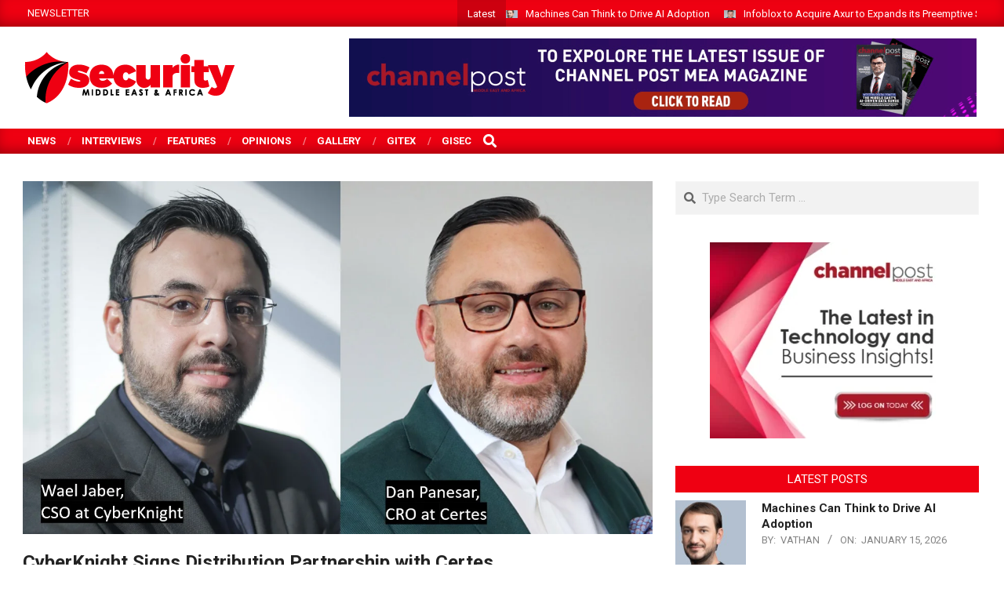

--- FILE ---
content_type: text/html; charset=UTF-8
request_url: https://securitymea.com/2024/02/27/cyberknight-signs-distribution-partnership-with-certes/
body_size: 24142
content:
<!DOCTYPE html>
<html lang="en-US" prefix="og: https://ogp.me/ns#">

<head>
<meta charset="UTF-8" />
<meta name="viewport" content="width=device-width, initial-scale=1" />
<meta name="generator" content="Magazine News Byte Premium 2.9.24" />

<!-- Search Engine Optimization by Rank Math - https://rankmath.com/ -->
<title>CyberKnight Signs Distribution Partnership with Certes - Security MEA</title>
<meta name="robots" content="index, follow, max-snippet:-1, max-video-preview:-1, max-image-preview:large"/>
<link rel="canonical" href="https://securitymea.com/2024/02/27/cyberknight-signs-distribution-partnership-with-certes/" />
<meta property="og:locale" content="en_US" />
<meta property="og:type" content="article" />
<meta property="og:title" content="CyberKnight Signs Distribution Partnership with Certes - Security MEA" />
<meta property="og:description" content="CyberKnight has become a value-added distributor for Certes, the industry’s leading Data Protection and Risk Mitigation (DPRM) providers. Certes execute a business risk mitigation solution designed to safeguard data at its source, ensuring protection throughout its journey and mitigating the impact of regulatory fines in the event of a breach.&lt;span class=&quot;more-link&quot;&gt;&lt;a href=&quot;https://securitymea.com/2024/02/27/cyberknight-signs-distribution-partnership-with-certes/&quot;&gt;Read More...&lt;/a&gt;&lt;/span&gt;" />
<meta property="og:url" content="https://securitymea.com/2024/02/27/cyberknight-signs-distribution-partnership-with-certes/" />
<meta property="og:site_name" content="Security MEA" />
<meta property="article:publisher" content="https://www.facebook.com/secmea/" />
<meta property="article:tag" content="CyberKnight" />
<meta property="article:section" content="News" />
<meta property="og:updated_time" content="2024-02-27T17:08:16+04:00" />
<meta property="og:image" content="https://securitymea.com/wp-content/uploads/2024/02/CyberKnight-Certes.webp" />
<meta property="og:image:secure_url" content="https://securitymea.com/wp-content/uploads/2024/02/CyberKnight-Certes.webp" />
<meta property="og:image:width" content="1229" />
<meta property="og:image:height" content="689" />
<meta property="og:image:alt" content="CyberKnight Signs Distribution Partnership with Certes" />
<meta property="og:image:type" content="image/webp" />
<meta property="article:published_time" content="2024-02-27T17:07:36+04:00" />
<meta property="article:modified_time" content="2024-02-27T17:08:16+04:00" />
<meta name="twitter:card" content="summary_large_image" />
<meta name="twitter:title" content="CyberKnight Signs Distribution Partnership with Certes - Security MEA" />
<meta name="twitter:description" content="CyberKnight has become a value-added distributor for Certes, the industry’s leading Data Protection and Risk Mitigation (DPRM) providers. Certes execute a business risk mitigation solution designed to safeguard data at its source, ensuring protection throughout its journey and mitigating the impact of regulatory fines in the event of a breach.&lt;span class=&quot;more-link&quot;&gt;&lt;a href=&quot;https://securitymea.com/2024/02/27/cyberknight-signs-distribution-partnership-with-certes/&quot;&gt;Read More...&lt;/a&gt;&lt;/span&gt;" />
<meta name="twitter:image" content="https://securitymea.com/wp-content/uploads/2024/02/CyberKnight-Certes.webp" />
<meta name="twitter:label1" content="Written by" />
<meta name="twitter:data1" content="Deepak" />
<meta name="twitter:label2" content="Time to read" />
<meta name="twitter:data2" content="1 minute" />
<script type="application/ld+json" class="rank-math-schema">{"@context":"https://schema.org","@graph":[{"@type":["NewsMediaOrganization","Organization"],"@id":"https://securitymea.com/#organization","name":"Sanjeev","url":"https://securitymea.com","sameAs":["https://www.facebook.com/secmea/"],"logo":{"@type":"ImageObject","@id":"https://securitymea.com/#logo","url":"https://securitymea.com/wp-content/uploads/2017/09/it-security-middle-east-africa.png","contentUrl":"https://securitymea.com/wp-content/uploads/2017/09/it-security-middle-east-africa.png","caption":"Security MEA","inLanguage":"en-US","width":"270","height":"74"}},{"@type":"WebSite","@id":"https://securitymea.com/#website","url":"https://securitymea.com","name":"Security MEA","alternateName":"Security Middle East Africa","publisher":{"@id":"https://securitymea.com/#organization"},"inLanguage":"en-US"},{"@type":"ImageObject","@id":"https://securitymea.com/wp-content/uploads/2024/02/CyberKnight-Certes.webp","url":"https://securitymea.com/wp-content/uploads/2024/02/CyberKnight-Certes.webp","width":"1229","height":"689","inLanguage":"en-US"},{"@type":"WebPage","@id":"https://securitymea.com/2024/02/27/cyberknight-signs-distribution-partnership-with-certes/#webpage","url":"https://securitymea.com/2024/02/27/cyberknight-signs-distribution-partnership-with-certes/","name":"CyberKnight Signs Distribution Partnership with Certes - Security MEA","datePublished":"2024-02-27T17:07:36+04:00","dateModified":"2024-02-27T17:08:16+04:00","isPartOf":{"@id":"https://securitymea.com/#website"},"primaryImageOfPage":{"@id":"https://securitymea.com/wp-content/uploads/2024/02/CyberKnight-Certes.webp"},"inLanguage":"en-US"},{"@type":"Person","@id":"https://securitymea.com/author/deepak/","name":"Deepak","url":"https://securitymea.com/author/deepak/","image":{"@type":"ImageObject","@id":"https://secure.gravatar.com/avatar/ae5f36681a503d205012fec22605e71702b08dedaf7cd7362a51b989825fcbac?s=96&amp;d=mm&amp;r=g","url":"https://secure.gravatar.com/avatar/ae5f36681a503d205012fec22605e71702b08dedaf7cd7362a51b989825fcbac?s=96&amp;d=mm&amp;r=g","caption":"Deepak","inLanguage":"en-US"},"worksFor":{"@id":"https://securitymea.com/#organization"}},{"@type":"NewsArticle","headline":"CyberKnight Signs Distribution Partnership with Certes - Security MEA","datePublished":"2024-02-27T17:07:36+04:00","dateModified":"2024-02-27T17:08:16+04:00","author":{"@id":"https://securitymea.com/author/deepak/","name":"Deepak"},"publisher":{"@id":"https://securitymea.com/#organization"},"description":"CyberKnight has become a value-added distributor for Certes, the industry\u2019s leading Data Protection and Risk Mitigation (DPRM) providers. Certes execute a business risk mitigation solution designed to safeguard data at its source, ensuring protection throughout its journey and mitigating the impact of regulatory fines in the event of a breach.","name":"CyberKnight Signs Distribution Partnership with Certes - Security MEA","@id":"https://securitymea.com/2024/02/27/cyberknight-signs-distribution-partnership-with-certes/#richSnippet","isPartOf":{"@id":"https://securitymea.com/2024/02/27/cyberknight-signs-distribution-partnership-with-certes/#webpage"},"image":{"@id":"https://securitymea.com/wp-content/uploads/2024/02/CyberKnight-Certes.webp"},"inLanguage":"en-US","mainEntityOfPage":{"@id":"https://securitymea.com/2024/02/27/cyberknight-signs-distribution-partnership-with-certes/#webpage"}}]}</script>
<!-- /Rank Math WordPress SEO plugin -->

<link rel='dns-prefetch' href='//fonts.googleapis.com' />
<link rel="alternate" type="application/rss+xml" title="Security MEA &raquo; Feed" href="https://securitymea.com/feed/" />
<link rel="alternate" type="application/rss+xml" title="Security MEA &raquo; Comments Feed" href="https://securitymea.com/comments/feed/" />
<link rel="alternate" title="oEmbed (JSON)" type="application/json+oembed" href="https://securitymea.com/wp-json/oembed/1.0/embed?url=https%3A%2F%2Fsecuritymea.com%2F2024%2F02%2F27%2Fcyberknight-signs-distribution-partnership-with-certes%2F" />
<link rel="alternate" title="oEmbed (XML)" type="text/xml+oembed" href="https://securitymea.com/wp-json/oembed/1.0/embed?url=https%3A%2F%2Fsecuritymea.com%2F2024%2F02%2F27%2Fcyberknight-signs-distribution-partnership-with-certes%2F&#038;format=xml" />
<link rel="preload" href="https://securitymea.com/wp-content/themes/securitymea/library/fonticons/webfonts/fa-solid-900.woff2" as="font" crossorigin="anonymous">
<link rel="preload" href="https://securitymea.com/wp-content/themes/securitymea/library/fonticons/webfonts/fa-regular-400.woff2" as="font" crossorigin="anonymous">
<link rel="preload" href="https://securitymea.com/wp-content/themes/securitymea/library/fonticons/webfonts/fa-brands-400.woff2" as="font" crossorigin="anonymous">
<style id='wp-img-auto-sizes-contain-inline-css'>
img:is([sizes=auto i],[sizes^="auto," i]){contain-intrinsic-size:3000px 1500px}
/*# sourceURL=wp-img-auto-sizes-contain-inline-css */
</style>
<style id='wp-emoji-styles-inline-css'>

	img.wp-smiley, img.emoji {
		display: inline !important;
		border: none !important;
		box-shadow: none !important;
		height: 1em !important;
		width: 1em !important;
		margin: 0 0.07em !important;
		vertical-align: -0.1em !important;
		background: none !important;
		padding: 0 !important;
	}
/*# sourceURL=wp-emoji-styles-inline-css */
</style>
<link rel='stylesheet' id='wp-block-library-css' href='https://securitymea.com/wp-includes/css/dist/block-library/style.min.css?ver=6.9' media='all' />
<style id='wp-block-library-theme-inline-css'>
.wp-block-audio :where(figcaption){color:#555;font-size:13px;text-align:center}.is-dark-theme .wp-block-audio :where(figcaption){color:#ffffffa6}.wp-block-audio{margin:0 0 1em}.wp-block-code{border:1px solid #ccc;border-radius:4px;font-family:Menlo,Consolas,monaco,monospace;padding:.8em 1em}.wp-block-embed :where(figcaption){color:#555;font-size:13px;text-align:center}.is-dark-theme .wp-block-embed :where(figcaption){color:#ffffffa6}.wp-block-embed{margin:0 0 1em}.blocks-gallery-caption{color:#555;font-size:13px;text-align:center}.is-dark-theme .blocks-gallery-caption{color:#ffffffa6}:root :where(.wp-block-image figcaption){color:#555;font-size:13px;text-align:center}.is-dark-theme :root :where(.wp-block-image figcaption){color:#ffffffa6}.wp-block-image{margin:0 0 1em}.wp-block-pullquote{border-bottom:4px solid;border-top:4px solid;color:currentColor;margin-bottom:1.75em}.wp-block-pullquote :where(cite),.wp-block-pullquote :where(footer),.wp-block-pullquote__citation{color:currentColor;font-size:.8125em;font-style:normal;text-transform:uppercase}.wp-block-quote{border-left:.25em solid;margin:0 0 1.75em;padding-left:1em}.wp-block-quote cite,.wp-block-quote footer{color:currentColor;font-size:.8125em;font-style:normal;position:relative}.wp-block-quote:where(.has-text-align-right){border-left:none;border-right:.25em solid;padding-left:0;padding-right:1em}.wp-block-quote:where(.has-text-align-center){border:none;padding-left:0}.wp-block-quote.is-large,.wp-block-quote.is-style-large,.wp-block-quote:where(.is-style-plain){border:none}.wp-block-search .wp-block-search__label{font-weight:700}.wp-block-search__button{border:1px solid #ccc;padding:.375em .625em}:where(.wp-block-group.has-background){padding:1.25em 2.375em}.wp-block-separator.has-css-opacity{opacity:.4}.wp-block-separator{border:none;border-bottom:2px solid;margin-left:auto;margin-right:auto}.wp-block-separator.has-alpha-channel-opacity{opacity:1}.wp-block-separator:not(.is-style-wide):not(.is-style-dots){width:100px}.wp-block-separator.has-background:not(.is-style-dots){border-bottom:none;height:1px}.wp-block-separator.has-background:not(.is-style-wide):not(.is-style-dots){height:2px}.wp-block-table{margin:0 0 1em}.wp-block-table td,.wp-block-table th{word-break:normal}.wp-block-table :where(figcaption){color:#555;font-size:13px;text-align:center}.is-dark-theme .wp-block-table :where(figcaption){color:#ffffffa6}.wp-block-video :where(figcaption){color:#555;font-size:13px;text-align:center}.is-dark-theme .wp-block-video :where(figcaption){color:#ffffffa6}.wp-block-video{margin:0 0 1em}:root :where(.wp-block-template-part.has-background){margin-bottom:0;margin-top:0;padding:1.25em 2.375em}
/*# sourceURL=/wp-includes/css/dist/block-library/theme.min.css */
</style>
<style id='classic-theme-styles-inline-css'>
/*! This file is auto-generated */
.wp-block-button__link{color:#fff;background-color:#32373c;border-radius:9999px;box-shadow:none;text-decoration:none;padding:calc(.667em + 2px) calc(1.333em + 2px);font-size:1.125em}.wp-block-file__button{background:#32373c;color:#fff;text-decoration:none}
/*# sourceURL=/wp-includes/css/classic-themes.min.css */
</style>
<style id='global-styles-inline-css'>
:root{--wp--preset--aspect-ratio--square: 1;--wp--preset--aspect-ratio--4-3: 4/3;--wp--preset--aspect-ratio--3-4: 3/4;--wp--preset--aspect-ratio--3-2: 3/2;--wp--preset--aspect-ratio--2-3: 2/3;--wp--preset--aspect-ratio--16-9: 16/9;--wp--preset--aspect-ratio--9-16: 9/16;--wp--preset--color--black: #000000;--wp--preset--color--cyan-bluish-gray: #abb8c3;--wp--preset--color--white: #ffffff;--wp--preset--color--pale-pink: #f78da7;--wp--preset--color--vivid-red: #cf2e2e;--wp--preset--color--luminous-vivid-orange: #ff6900;--wp--preset--color--luminous-vivid-amber: #fcb900;--wp--preset--color--light-green-cyan: #7bdcb5;--wp--preset--color--vivid-green-cyan: #00d084;--wp--preset--color--pale-cyan-blue: #8ed1fc;--wp--preset--color--vivid-cyan-blue: #0693e3;--wp--preset--color--vivid-purple: #9b51e0;--wp--preset--color--accent: #ef0012;--wp--preset--color--accent-font: #ffffff;--wp--preset--gradient--vivid-cyan-blue-to-vivid-purple: linear-gradient(135deg,rgb(6,147,227) 0%,rgb(155,81,224) 100%);--wp--preset--gradient--light-green-cyan-to-vivid-green-cyan: linear-gradient(135deg,rgb(122,220,180) 0%,rgb(0,208,130) 100%);--wp--preset--gradient--luminous-vivid-amber-to-luminous-vivid-orange: linear-gradient(135deg,rgb(252,185,0) 0%,rgb(255,105,0) 100%);--wp--preset--gradient--luminous-vivid-orange-to-vivid-red: linear-gradient(135deg,rgb(255,105,0) 0%,rgb(207,46,46) 100%);--wp--preset--gradient--very-light-gray-to-cyan-bluish-gray: linear-gradient(135deg,rgb(238,238,238) 0%,rgb(169,184,195) 100%);--wp--preset--gradient--cool-to-warm-spectrum: linear-gradient(135deg,rgb(74,234,220) 0%,rgb(151,120,209) 20%,rgb(207,42,186) 40%,rgb(238,44,130) 60%,rgb(251,105,98) 80%,rgb(254,248,76) 100%);--wp--preset--gradient--blush-light-purple: linear-gradient(135deg,rgb(255,206,236) 0%,rgb(152,150,240) 100%);--wp--preset--gradient--blush-bordeaux: linear-gradient(135deg,rgb(254,205,165) 0%,rgb(254,45,45) 50%,rgb(107,0,62) 100%);--wp--preset--gradient--luminous-dusk: linear-gradient(135deg,rgb(255,203,112) 0%,rgb(199,81,192) 50%,rgb(65,88,208) 100%);--wp--preset--gradient--pale-ocean: linear-gradient(135deg,rgb(255,245,203) 0%,rgb(182,227,212) 50%,rgb(51,167,181) 100%);--wp--preset--gradient--electric-grass: linear-gradient(135deg,rgb(202,248,128) 0%,rgb(113,206,126) 100%);--wp--preset--gradient--midnight: linear-gradient(135deg,rgb(2,3,129) 0%,rgb(40,116,252) 100%);--wp--preset--font-size--small: 13px;--wp--preset--font-size--medium: 20px;--wp--preset--font-size--large: 36px;--wp--preset--font-size--x-large: 42px;--wp--preset--spacing--20: 0.44rem;--wp--preset--spacing--30: 0.67rem;--wp--preset--spacing--40: 1rem;--wp--preset--spacing--50: 1.5rem;--wp--preset--spacing--60: 2.25rem;--wp--preset--spacing--70: 3.38rem;--wp--preset--spacing--80: 5.06rem;--wp--preset--shadow--natural: 6px 6px 9px rgba(0, 0, 0, 0.2);--wp--preset--shadow--deep: 12px 12px 50px rgba(0, 0, 0, 0.4);--wp--preset--shadow--sharp: 6px 6px 0px rgba(0, 0, 0, 0.2);--wp--preset--shadow--outlined: 6px 6px 0px -3px rgb(255, 255, 255), 6px 6px rgb(0, 0, 0);--wp--preset--shadow--crisp: 6px 6px 0px rgb(0, 0, 0);}:where(.is-layout-flex){gap: 0.5em;}:where(.is-layout-grid){gap: 0.5em;}body .is-layout-flex{display: flex;}.is-layout-flex{flex-wrap: wrap;align-items: center;}.is-layout-flex > :is(*, div){margin: 0;}body .is-layout-grid{display: grid;}.is-layout-grid > :is(*, div){margin: 0;}:where(.wp-block-columns.is-layout-flex){gap: 2em;}:where(.wp-block-columns.is-layout-grid){gap: 2em;}:where(.wp-block-post-template.is-layout-flex){gap: 1.25em;}:where(.wp-block-post-template.is-layout-grid){gap: 1.25em;}.has-black-color{color: var(--wp--preset--color--black) !important;}.has-cyan-bluish-gray-color{color: var(--wp--preset--color--cyan-bluish-gray) !important;}.has-white-color{color: var(--wp--preset--color--white) !important;}.has-pale-pink-color{color: var(--wp--preset--color--pale-pink) !important;}.has-vivid-red-color{color: var(--wp--preset--color--vivid-red) !important;}.has-luminous-vivid-orange-color{color: var(--wp--preset--color--luminous-vivid-orange) !important;}.has-luminous-vivid-amber-color{color: var(--wp--preset--color--luminous-vivid-amber) !important;}.has-light-green-cyan-color{color: var(--wp--preset--color--light-green-cyan) !important;}.has-vivid-green-cyan-color{color: var(--wp--preset--color--vivid-green-cyan) !important;}.has-pale-cyan-blue-color{color: var(--wp--preset--color--pale-cyan-blue) !important;}.has-vivid-cyan-blue-color{color: var(--wp--preset--color--vivid-cyan-blue) !important;}.has-vivid-purple-color{color: var(--wp--preset--color--vivid-purple) !important;}.has-black-background-color{background-color: var(--wp--preset--color--black) !important;}.has-cyan-bluish-gray-background-color{background-color: var(--wp--preset--color--cyan-bluish-gray) !important;}.has-white-background-color{background-color: var(--wp--preset--color--white) !important;}.has-pale-pink-background-color{background-color: var(--wp--preset--color--pale-pink) !important;}.has-vivid-red-background-color{background-color: var(--wp--preset--color--vivid-red) !important;}.has-luminous-vivid-orange-background-color{background-color: var(--wp--preset--color--luminous-vivid-orange) !important;}.has-luminous-vivid-amber-background-color{background-color: var(--wp--preset--color--luminous-vivid-amber) !important;}.has-light-green-cyan-background-color{background-color: var(--wp--preset--color--light-green-cyan) !important;}.has-vivid-green-cyan-background-color{background-color: var(--wp--preset--color--vivid-green-cyan) !important;}.has-pale-cyan-blue-background-color{background-color: var(--wp--preset--color--pale-cyan-blue) !important;}.has-vivid-cyan-blue-background-color{background-color: var(--wp--preset--color--vivid-cyan-blue) !important;}.has-vivid-purple-background-color{background-color: var(--wp--preset--color--vivid-purple) !important;}.has-black-border-color{border-color: var(--wp--preset--color--black) !important;}.has-cyan-bluish-gray-border-color{border-color: var(--wp--preset--color--cyan-bluish-gray) !important;}.has-white-border-color{border-color: var(--wp--preset--color--white) !important;}.has-pale-pink-border-color{border-color: var(--wp--preset--color--pale-pink) !important;}.has-vivid-red-border-color{border-color: var(--wp--preset--color--vivid-red) !important;}.has-luminous-vivid-orange-border-color{border-color: var(--wp--preset--color--luminous-vivid-orange) !important;}.has-luminous-vivid-amber-border-color{border-color: var(--wp--preset--color--luminous-vivid-amber) !important;}.has-light-green-cyan-border-color{border-color: var(--wp--preset--color--light-green-cyan) !important;}.has-vivid-green-cyan-border-color{border-color: var(--wp--preset--color--vivid-green-cyan) !important;}.has-pale-cyan-blue-border-color{border-color: var(--wp--preset--color--pale-cyan-blue) !important;}.has-vivid-cyan-blue-border-color{border-color: var(--wp--preset--color--vivid-cyan-blue) !important;}.has-vivid-purple-border-color{border-color: var(--wp--preset--color--vivid-purple) !important;}.has-vivid-cyan-blue-to-vivid-purple-gradient-background{background: var(--wp--preset--gradient--vivid-cyan-blue-to-vivid-purple) !important;}.has-light-green-cyan-to-vivid-green-cyan-gradient-background{background: var(--wp--preset--gradient--light-green-cyan-to-vivid-green-cyan) !important;}.has-luminous-vivid-amber-to-luminous-vivid-orange-gradient-background{background: var(--wp--preset--gradient--luminous-vivid-amber-to-luminous-vivid-orange) !important;}.has-luminous-vivid-orange-to-vivid-red-gradient-background{background: var(--wp--preset--gradient--luminous-vivid-orange-to-vivid-red) !important;}.has-very-light-gray-to-cyan-bluish-gray-gradient-background{background: var(--wp--preset--gradient--very-light-gray-to-cyan-bluish-gray) !important;}.has-cool-to-warm-spectrum-gradient-background{background: var(--wp--preset--gradient--cool-to-warm-spectrum) !important;}.has-blush-light-purple-gradient-background{background: var(--wp--preset--gradient--blush-light-purple) !important;}.has-blush-bordeaux-gradient-background{background: var(--wp--preset--gradient--blush-bordeaux) !important;}.has-luminous-dusk-gradient-background{background: var(--wp--preset--gradient--luminous-dusk) !important;}.has-pale-ocean-gradient-background{background: var(--wp--preset--gradient--pale-ocean) !important;}.has-electric-grass-gradient-background{background: var(--wp--preset--gradient--electric-grass) !important;}.has-midnight-gradient-background{background: var(--wp--preset--gradient--midnight) !important;}.has-small-font-size{font-size: var(--wp--preset--font-size--small) !important;}.has-medium-font-size{font-size: var(--wp--preset--font-size--medium) !important;}.has-large-font-size{font-size: var(--wp--preset--font-size--large) !important;}.has-x-large-font-size{font-size: var(--wp--preset--font-size--x-large) !important;}
:where(.wp-block-post-template.is-layout-flex){gap: 1.25em;}:where(.wp-block-post-template.is-layout-grid){gap: 1.25em;}
:where(.wp-block-term-template.is-layout-flex){gap: 1.25em;}:where(.wp-block-term-template.is-layout-grid){gap: 1.25em;}
:where(.wp-block-columns.is-layout-flex){gap: 2em;}:where(.wp-block-columns.is-layout-grid){gap: 2em;}
:root :where(.wp-block-pullquote){font-size: 1.5em;line-height: 1.6;}
/*# sourceURL=global-styles-inline-css */
</style>
<link rel='stylesheet' id='lightSlider-css' href='https://securitymea.com/wp-content/plugins/hootkit/assets/lightSlider.min.css?ver=1.1.2' media='' />
<link rel='stylesheet' id='font-awesome-css' href='https://securitymea.com/wp-content/themes/securitymea/library/fonticons/font-awesome.css?ver=5.15.4' media='all' />
<link rel='stylesheet' id='magnb-googlefont-css' href='//fonts.googleapis.com/css2?family=Lora:ital,wght@0,300;0,400;0,500;0,600;0,700;0,800;1,400;1,700&#038;family=Roboto:ital,wght@0,300;0,400;0,500;0,600;0,700;0,800;1,400;1,700' media='all' />
<link rel='stylesheet' id='lightGallery-css' href='https://securitymea.com/wp-content/themes/securitymea/premium/css/lightGallery.css?ver=1.1.4' media='all' />
<link rel='stylesheet' id='hoot-style-css' href='https://securitymea.com/wp-content/themes/securitymea/style.css?ver=2.9.24' media='all' />
<link rel='stylesheet' id='magnb-hootkit-css' href='https://securitymea.com/wp-content/themes/securitymea/hootkit/hootkit.css?ver=2.9.24' media='all' />
<link rel='stylesheet' id='hoot-wpblocks-css' href='https://securitymea.com/wp-content/themes/securitymea/include/blocks/wpblocks.css?ver=2.9.24' media='all' />
<style id='hoot-wpblocks-inline-css'>
.hgrid {  max-width: 1440px; }  a {  color: #bd2e2e; }  a:hover {  color: #8e2222; }  .accent-typo {  background: #ef0012;  color: #ffffff; }  .invert-typo {  color: #ffffff;  background: #666666; }  .enforce-typo {  background: #ffffff;  color: #666666; }  body.wordpress input[type="submit"], body.wordpress #submit, body.wordpress .button {  border-color: #ef0012;  background: #ef0012;  color: #ffffff; }  body.wordpress input[type="submit"]:hover, body.wordpress #submit:hover, body.wordpress .button:hover, body.wordpress input[type="submit"]:focus, body.wordpress #submit:focus, body.wordpress .button:focus {  color: #ef0012;  background: #ffffff; }  #main.main,#header-supplementary {  background: #ffffff; }  #topbar {  background: #ef0012;  color: #ffffff; }  #topbar.js-search .searchform.expand .searchtext {  background: #ef0012; }  #topbar.js-search .searchform.expand .searchtext,#topbar .js-search-placeholder {  color: #ffffff; }  #site-logo.logo-border {  border-color: #ef0012; }  .header-aside-search.js-search .searchform i.fa-search {  color: #ef0012; }  .site-logo-with-icon #site-title i {  font-size: 50px; }  .site-logo-mixed-image img {  max-width: 200px; }  .site-title-line em {  color: #ef0012; }  .site-title-line mark {  background: #ef0012;  color: #ffffff; }  .menu-items li.current-menu-item:not(.nohighlight), .menu-items li.current-menu-ancestor, .menu-items li:hover {  background: #ffffff; }  .menu-items li.current-menu-item:not(.nohighlight) > a, .menu-items li.current-menu-ancestor > a, .menu-items li:hover > a {  color: #ef0012; }  .more-link, .more-link a {  color: #ef0012; }  .more-link:hover, .more-link:hover a {  color: #b3000d; }  .sidebar .widget-title,.sub-footer .widget-title, .footer .widget-title {  background: #ef0012;  color: #ffffff; }  .main-content-grid,.widget,.frontpage-area {  margin-top: 35px; }  .widget,.frontpage-area {  margin-bottom: 35px; }  .frontpage-area.module-bg-highlight, .frontpage-area.module-bg-color, .frontpage-area.module-bg-image {  padding: 35px 0; }  .footer .widget {  margin: 20px 0; }  .js-search .searchform.expand .searchtext {  background: #ffffff; }  #infinite-handle span,.lrm-form a.button, .lrm-form button, .lrm-form button[type=submit], .lrm-form #buddypress input[type=submit], .lrm-form input[type=submit],.widget_newsletterwidget input.tnp-submit[type=submit], .widget_newsletterwidgetminimal input.tnp-submit[type=submit],.widget_breadcrumb_navxt .breadcrumbs > .hoot-bcn-pretext {  background: #ef0012;  color: #ffffff; }  .woocommerce nav.woocommerce-pagination ul li a:focus, .woocommerce nav.woocommerce-pagination ul li a:hover {  color: #8e2222; }  .woocommerce div.product .woocommerce-tabs ul.tabs li:hover,.woocommerce div.product .woocommerce-tabs ul.tabs li.active {  background: #ef0012; }  .woocommerce div.product .woocommerce-tabs ul.tabs li:hover a, .woocommerce div.product .woocommerce-tabs ul.tabs li:hover a:hover,.woocommerce div.product .woocommerce-tabs ul.tabs li.active a {  color: #ffffff; }  .woocommerce #respond input#submit.alt, .woocommerce a.button.alt, .woocommerce button.button.alt, .woocommerce input.button.alt {  border-color: #ef0012;  background: #ef0012;  color: #ffffff; }  .woocommerce #respond input#submit.alt:hover, .woocommerce a.button.alt:hover, .woocommerce button.button.alt:hover, .woocommerce input.button.alt:hover {  background: #ffffff;  color: #ef0012; }  .widget_newsletterwidget input.tnp-submit[type=submit]:hover, .widget_newsletterwidgetminimal input.tnp-submit[type=submit]:hover {  background: #b3000d;  color: #ffffff; }  .widget_breadcrumb_navxt .breadcrumbs > .hoot-bcn-pretext:after {  border-left-color: #ef0012; }  body {  color: #666666;  font-size: 15px;  font-family: "Roboto", sans-serif;  background-color: #ffffff; }  h1, h2, h3, h4, h5, h6, .title {  color: #222222;  font-size: 20px;  font-family: "Roboto", sans-serif;  font-weight: bold;  font-style: normal;  text-transform: none; }  h1 {  color: #222222;  font-size: 28px;  font-weight: bold;  font-style: normal;  text-transform: none; }  h2 {  color: #222222;  font-size: 24px;  font-weight: bold;  font-style: normal;  text-transform: none; }  h4 {  color: #222222;  font-size: 18px;  font-weight: bold;  font-style: normal;  text-transform: none; }  h5 {  color: #222222;  font-size: 17px;  font-weight: bold;  font-style: normal;  text-transform: none; }  h6 {  color: #222222;  font-size: 16px;  font-weight: bold;  font-style: normal;  text-transform: none; }  .titlefont {  font-family: "Roboto", sans-serif; }  blockquote {  color: #9f9f9f;  font-size: 16px; }  .enforce-body-font {  font-family: "Roboto", sans-serif; }  #header.stuck {  background-color: #ffffff; }  #site-title,#site-logo.accent-typo #site-title {  color: #000000;  font-size: 35px;  font-family: "Lora", serif;  text-transform: uppercase;  font-weight: bold;  font-style: normal; }  #site-description,#site-logo.accent-typo #site-description {  opacity: 1;  color: #444444;  font-size: 14px;  font-family: "Roboto", sans-serif;  text-transform: uppercase;  font-style: normal;  font-weight: normal; }  .site-title-body-font {  font-family: "Roboto", sans-serif; }  .site-title-heading-font {  font-family: "Roboto", sans-serif; }  #header-aside.header-aside-menu,#header-supplementary {  background: #ef0012; }  #header-supplementary,#header-aside.header-aside-menu {  background: #ef0012;  color: #ffffff; }  #header-supplementary h1, #header-supplementary h2, #header-supplementary h3, #header-supplementary h4, #header-supplementary h5, #header-supplementary h6, #header-supplementary .title,#header-aside.header-aside-menu h1, #header-aside.header-aside-menu h2, #header-aside.header-aside-menu h3, #header-aside.header-aside-menu h4, #header-aside.header-aside-menu h5, #header-aside.header-aside-menu h6, #header-aside.header-aside-menu .title {  color: inherit;  margin: 0px; }  #header-supplementary .js-search .searchform.expand .searchtext,#header-aside.header-aside-menu .js-search .searchform.expand .searchtext {  background: #ef0012; }  #header-supplementary .js-search .searchform.expand .searchtext, #header-supplementary .js-search .searchform.expand .js-search-placeholder, .header-supplementary a, .header-supplementary a:hover,#header-aside.header-aside-menu .js-search .searchform.expand .searchtext, #header-aside.header-aside-menu .js-search .searchform.expand .js-search-placeholder, .header-aside-menu a, .header-aside-menu a:hover {  color: inherit; }  .menu-side-box.js-search .searchform.expand .searchtext {  background: #ef0012; }  .menu-side-box.js-search .searchform.expand .searchtext,.menu-side-box .js-search-placeholder {  color: #ffffff; }  .menu-items > li > a,.menu-toggle,.menu-side-box {  color: #ffffff;  font-size: 15px;  font-family: "Roboto", sans-serif;  text-transform: uppercase;  font-weight: bold;  font-style: normal; }  .site-header .hoot-megamenu-icon {  color: #ffffff; }  .menu-items ul a,.mobilemenu-fixed .menu-toggle,.mobilemenu-fixed .menu-toggle:hover {  color: #000000;  font-size: 14px;  font-style: normal;  text-transform: none;  font-weight: normal; }  .menu-items ul {  background: #ffffff; }  #below-header {  color: #ffffff;  background: #2a2a2a; }  #below-header.js-search .searchform.expand .searchtext {  background: #2a2a2a; }  .main > .loop-meta-wrap.pageheader-bg-stretch, .main > .loop-meta-wrap.pageheader-bg-both,.content .loop-meta-wrap.pageheader-bg-incontent, .content .loop-meta-wrap.pageheader-bg-both {  background: #f5f5f5; }  .loop-title {  color: #222222;  font-size: 20px;  font-family: "Roboto", sans-serif;  font-weight: bold;  font-style: normal;  text-transform: none; }  .content .loop-title {  color: #222222;  font-size: 18px;  font-weight: bold;  font-style: normal;  text-transform: none; }  .entry-the-content {  font-size: 15px;  line-height: inherit; }  #comments-number {  color: #9f9f9f; }  .comment-by-author,.comment-meta-block, .comment-edit-link {  color: #9f9f9f; }  .entry-grid-content .entry-title {  color: #222222;  font-size: 18px;  font-weight: bold;  font-style: normal;  text-transform: none; }  .archive-big .entry-grid-content .entry-title,.mixedunit-big .entry-grid-content .entry-title {  font-size: 24px; }  .archive-mosaic .entry-title {  color: #222222;  font-size: 17px;  font-weight: bold;  font-style: normal;  text-transform: none; }  .main-content-grid .sidebar {  color: #666666;  font-size: 15px;  font-style: normal;  text-transform: none;  font-weight: normal; }  .main-content-grid .sidebar .widget-title {  font-size: 15px;  font-family: "Roboto", sans-serif;  text-transform: uppercase;  font-style: normal;  font-weight: normal; }  .js-search .searchform.expand .searchtext,.js-search-placeholder {  color: #666666; }  .woocommerce-tabs h1, .woocommerce-tabs h2, .woocommerce-tabs h3, .woocommerce-tabs h4, .woocommerce-tabs h5, .woocommerce-tabs h6,.single-product .upsells.products > h2, .single-product .related.products > h2, .singular-page.woocommerce-cart .cross-sells > h2, .singular-page.woocommerce-cart .cart_totals > h2 {  color: #222222;  font-size: 18px;  font-weight: bold;  font-style: normal;  text-transform: none; }  .sub-footer,.footer {  background-color: #2a2a2a;  color: #ffffff;  font-size: 15px;  font-style: normal;  text-transform: none;  font-weight: normal; }  .sub-footer .widget-title, .footer .widget-title {  font-size: 15px;  font-family: "Roboto", sans-serif;  text-transform: uppercase;  font-style: normal;  font-weight: normal; }  .post-footer {  background: #2a2a2a;  color: #bfbfbf; }  .flycart-toggle, .flycart-panel {  background: #ffffff;  color: #666666; }  .lSSlideOuter ul.lSPager.lSpg > li:hover a, .lSSlideOuter ul.lSPager.lSpg > li.active a {  background-color: #ef0012; }  .lSSlideOuter ul.lSPager.lSpg > li a {  border-color: #ef0012; }  .widget .viewall a {  background: #ffffff; }  .widget .viewall a:hover {  background: #ffffff;  color: #ef0012; }  .widget .view-all a:hover {  color: #bd2e2e; }  .sidebar .view-all-top.view-all-withtitle a, .sub-footer .view-all-top.view-all-withtitle a, .footer .view-all-top.view-all-withtitle a, .sidebar .view-all-top.view-all-withtitle a:hover, .sub-footer .view-all-top.view-all-withtitle a:hover, .footer .view-all-top.view-all-withtitle a:hover {  color: #ffffff; }  .bottomborder-line:after,.bottomborder-shadow:after {  margin-top: 35px; }  .topborder-line:before,.topborder-shadow:before {  margin-bottom: 35px; }  .cta-subtitle {  color: #ef0012; }  .content-block-icon i {  color: #ef0012; }  .icon-style-circle,.icon-style-square {  border-color: #ef0012; }  .content-block-style3 .content-block-icon {  background: #ffffff; }  .hootkitslide-caption h1, .hootkitslide-caption h2, .hootkitslide-caption h3, .hootkitslide-caption h4, .hootkitslide-caption h5, .hootkitslide-caption h6 {  font-size: 20px; }  .hootkitcarousel-content h1, .hootkitcarousel-content h2, .hootkitcarousel-content h3, .hootkitcarousel-content h4, .hootkitcarousel-content h5, .hootkitcarousel-content h6 {  font-size: 17px; }  .widget .view-all a,.widget .viewall a {  color: #9f9f9f; }  .content-block-title,.hk-listunit-title,.verticalcarousel-title {  color: #222222;  font-size: 17px;  font-weight: bold;  font-style: normal;  text-transform: none; }  .vcard-content h4, .vcard-content h1, .vcard-content h2, .vcard-content h3, .vcard-content h5, .vcard-content h6 {  font-size: 16px; }  .number-block-content h4, .number-block-content h1, .number-block-content h2, .number-block-content h3, .number-block-content h5, .number-block-content h6 {  font-size: 16px; }  .notice-widget.preset-accent {  background: #ef0012;  color: #ffffff; }  .wordpress .button-widget.preset-accent {  border-color: #ef0012;  background: #ef0012;  color: #ffffff; }  .wordpress .button-widget.preset-accent:hover {  background: #ffffff;  color: #ef0012; }  .current-tabhead {  border-bottom-color: #ffffff; }  :root .has-accent-color,.is-style-outline>.wp-block-button__link:not(.has-text-color), .wp-block-button__link.is-style-outline:not(.has-text-color) {  color: #ef0012; }  :root .has-accent-background-color,.wp-block-button__link,.wp-block-button__link:hover,.wp-block-search__button,.wp-block-search__button:hover, .wp-block-file__button,.wp-block-file__button:hover {  background: #ef0012; }  :root .has-accent-font-color,.wp-block-button__link,.wp-block-button__link:hover,.wp-block-search__button,.wp-block-search__button:hover, .wp-block-file__button,.wp-block-file__button:hover {  color: #ffffff; }  :root .has-accent-font-background-color {  background: #ffffff; }  @media only screen and (max-width: 969px){ .sidebar {  margin-top: 35px; }  .frontpage-widgetarea > div.hgrid > [class*="hgrid-span-"] {  margin-bottom: 35px; }  .menu-items > li > a {  color: #000000;  font-size: 14px;  font-style: normal;  text-transform: none;  font-weight: normal; }  .mobilemenu-fixed .menu-toggle, .mobilemenu-fixed .menu-items,.menu-items {  background: #ffffff; }  } @media only screen and (min-width: 970px){ .site-boxed #header.stuck {  width: 1440px; }  .slider-style2 .lSAction > a {  border-color: #ef0012;  background: #ef0012;  color: #ffffff; }  .slider-style2 .lSAction > a:hover {  background: #ffffff;  color: #ef0012; }  }
/*# sourceURL=hoot-wpblocks-inline-css */
</style>
<script src="https://securitymea.com/wp-includes/js/jquery/jquery.min.js?ver=3.7.1" id="jquery-core-js"></script>
<script src="https://securitymea.com/wp-includes/js/jquery/jquery-migrate.min.js?ver=3.4.1" id="jquery-migrate-js"></script>
<link rel="https://api.w.org/" href="https://securitymea.com/wp-json/" /><link rel="alternate" title="JSON" type="application/json" href="https://securitymea.com/wp-json/wp/v2/posts/54760" /><link rel="EditURI" type="application/rsd+xml" title="RSD" href="https://securitymea.com/xmlrpc.php?rsd" />
<meta name="generator" content="WordPress 6.9" />
<link rel='shortlink' href='https://securitymea.com/?p=54760' />
<meta name="generator" content="Elementor 3.34.0; features: e_font_icon_svg, additional_custom_breakpoints; settings: css_print_method-external, google_font-enabled, font_display-swap">
			<style>
				.e-con.e-parent:nth-of-type(n+4):not(.e-lazyloaded):not(.e-no-lazyload),
				.e-con.e-parent:nth-of-type(n+4):not(.e-lazyloaded):not(.e-no-lazyload) * {
					background-image: none !important;
				}
				@media screen and (max-height: 1024px) {
					.e-con.e-parent:nth-of-type(n+3):not(.e-lazyloaded):not(.e-no-lazyload),
					.e-con.e-parent:nth-of-type(n+3):not(.e-lazyloaded):not(.e-no-lazyload) * {
						background-image: none !important;
					}
				}
				@media screen and (max-height: 640px) {
					.e-con.e-parent:nth-of-type(n+2):not(.e-lazyloaded):not(.e-no-lazyload),
					.e-con.e-parent:nth-of-type(n+2):not(.e-lazyloaded):not(.e-no-lazyload) * {
						background-image: none !important;
					}
				}
			</style>
			<link rel="icon" href="https://securitymea.com/wp-content/uploads/2017/09/cropped-itsecuritymea-fav-32x32.png" sizes="32x32" />
<link rel="icon" href="https://securitymea.com/wp-content/uploads/2017/09/cropped-itsecuritymea-fav-192x192.png" sizes="192x192" />
<link rel="apple-touch-icon" href="https://securitymea.com/wp-content/uploads/2017/09/cropped-itsecuritymea-fav-180x180.png" />
<meta name="msapplication-TileImage" content="https://securitymea.com/wp-content/uploads/2017/09/cropped-itsecuritymea-fav-270x270.png" />
		<style id="wp-custom-css">
			.subscribeus{
	
    line-height: 25px;
    font-size: 20px;
    border-radius: 10px;
    text-align: center;
	
}
.subscribeus a.subscribe{
	line-height: 100px;
padding: 30px;
	background: #8e2222;
    color: #fff;
    border-radius: 10px;
}
.content .loop-title {
	font-size: 24px;}
.hk-list-style2 .hk-listunit-small .hk-listunit-image, .hk-list-style1 .hk-listunit-small .hk-listunit-image{height:auto!important;}
.page-id-63394  .main > .loop-meta-wrap{
	display:none
}
.page-id-63394 .main-content-grid{
	margin:0px;
	max-width:100% !important;
	width:100% !important;
	padding:0px;
}
.page-id-63394 .content.no-sidebar{
	padding:0px
}
.page-id-63394 h3{
	border:none;
	margin:0px;
}
.page-id-63394 .entry-the-content h2{
	border:none;
	margin:0px;
}
.page-id-63394 #main.main{
	padding-bottom:0px;
}
.page-id-63394 .entry-the-content{
	margin-bottom:0px;
}		</style>
		<!-- Google tag (gtag.js) -->
<script async src="https://www.googletagmanager.com/gtag/js?id=G-6Z1PRW83BJ"></script>
<script>
  window.dataLayer = window.dataLayer || [];
  function gtag(){dataLayer.push(arguments);}
  gtag('js', new Date());

  gtag('config', 'G-6Z1PRW83BJ');
</script>

</head>

<body class="wp-singular post-template-default single single-post postid-54760 single-format-standard wp-custom-logo wp-theme-securitymea newsbyte wordpress ltr en en-us parent-theme logged-out singular singular-post singular-post-54760 elementor-default elementor-kit-63397" dir="ltr" itemscope="itemscope" itemtype="https://schema.org/Blog">

	
	<a href="#main" class="screen-reader-text">Skip to content</a>

		<div id="topbar" class=" topbar inline-nav js-search social-icons-invert hgrid-stretch">
		<div class="hgrid">
			<div class="hgrid-span-12">

				<div class="topbar-inner table topbar-parts">
																	<div id="topbar-left" class="table-cell-mid topbar-part">
							<section id="nav_menu-1" class="widget widget_nav_menu"><div class="menu-topbar-menu-container"><ul id="menu-topbar-menu" class="menu"><li id="menu-item-50138" class="menu-item menu-item-type-post_type menu-item-object-page menu-item-50138"><a href="https://securitymea.com/newsletter-subscription/"><span class="menu-title">NEWSLETTER</span></a></li>
</ul></div></section>						</div>
					
																	<div id="topbar-right" class="table-cell-mid topbar-part">
							<section id="hootkit-ticker-posts-3" class="widget widget_hootkit-ticker-posts">
<div class="ticker-widget ticker-posts ticker-combined  ticker-style1" ><div class="ticker-title">Latest</div>	<div class="ticker-msg-box"  data-speed='0.05'>
		<div class="ticker-msgs">
			
				<div class="ticker-msg visual-img">
											<div class="ticker-img" style="background-image:url(https://securitymea.com/wp-content/uploads/2026/01/Alexander-Khanin-Founder-and-Director-of-Polynome-Group-150x150.jpg);height:10px;width:15px;">
							<div class="entry-featured-img-wrap"><a href="https://securitymea.com/2026/01/15/machines-can-think-to-drive-ai-adoption/" class="entry-featured-img-link"><img width="150" height="150" src="https://securitymea.com/wp-content/uploads/2026/01/Alexander-Khanin-Founder-and-Director-of-Polynome-Group-150x150.jpg" class="attachment-thumbnail ticker-post-img wp-post-image" alt="" itemscope="" decoding="async" itemprop="image" /></a></div>						</div>
											<div class="ticker-content">
						<div class="ticker-msgtitle"><a href="https://securitymea.com/2026/01/15/machines-can-think-to-drive-ai-adoption/" class="post-ticker-link">Machines Can Think to Drive AI Adoption</a></div>
					</div>
				</div>

				
				<div class="ticker-msg visual-img">
											<div class="ticker-img" style="background-image:url(https://securitymea.com/wp-content/uploads/2024/09/Scott-Harrell-President-and-CEO-for-Infoblox-150x150.jpg);height:10px;width:15px;">
							<div class="entry-featured-img-wrap"><a href="https://securitymea.com/2026/01/15/infoblox-to-acquire-axur-to-expands-its-preemptive-security-offerings/" class="entry-featured-img-link"><img width="150" height="150" src="https://securitymea.com/wp-content/uploads/2024/09/Scott-Harrell-President-and-CEO-for-Infoblox-150x150.jpg" class="attachment-thumbnail ticker-post-img wp-post-image" alt="" itemscope="" decoding="async" itemprop="image" /></a></div>						</div>
											<div class="ticker-content">
						<div class="ticker-msgtitle"><a href="https://securitymea.com/2026/01/15/infoblox-to-acquire-axur-to-expands-its-preemptive-security-offerings/" class="post-ticker-link">Infoblox to Acquire Axur to Expands its Preemptive Security Offerings</a></div>
					</div>
				</div>

				
				<div class="ticker-msg visual-img">
											<div class="ticker-img" style="background-image:url(https://securitymea.com/wp-content/uploads/2026/01/Palo-Alto-Vibe-Coding-150x150.jpg);height:10px;width:15px;">
							<div class="entry-featured-img-wrap"><a href="https://securitymea.com/2026/01/15/vibe-coding-exposes-critical-gaps-in-application-security/" class="entry-featured-img-link"><img width="150" height="150" src="https://securitymea.com/wp-content/uploads/2026/01/Palo-Alto-Vibe-Coding-150x150.jpg" class="attachment-thumbnail ticker-post-img wp-post-image" alt="" itemscope="" decoding="async" itemprop="image" /></a></div>						</div>
											<div class="ticker-content">
						<div class="ticker-msgtitle"><a href="https://securitymea.com/2026/01/15/vibe-coding-exposes-critical-gaps-in-application-security/" class="post-ticker-link">Vibe Coding Exposes Critical Gaps in Application Security</a></div>
					</div>
				</div>

				
				<div class="ticker-msg visual-img">
											<div class="ticker-img" style="background-image:url(https://securitymea.com/wp-content/uploads/2026/01/Abacus-Group-150x150.jpg);height:10px;width:15px;">
							<div class="entry-featured-img-wrap"><a href="https://securitymea.com/2026/01/14/leading-mssp-abacus-group-opens-new-office-in-abu-dhabi/" class="entry-featured-img-link"><img width="150" height="150" src="https://securitymea.com/wp-content/uploads/2026/01/Abacus-Group-150x150.jpg" class="attachment-thumbnail ticker-post-img wp-post-image" alt="" itemscope="" decoding="async" itemprop="image" /></a></div>						</div>
											<div class="ticker-content">
						<div class="ticker-msgtitle"><a href="https://securitymea.com/2026/01/14/leading-mssp-abacus-group-opens-new-office-in-abu-dhabi/" class="post-ticker-link">Leading MSSP Abacus Group Opens New Office in Abu Dhabi</a></div>
					</div>
				</div>

				
				<div class="ticker-msg visual-img">
											<div class="ticker-img" style="background-image:url(https://securitymea.com/wp-content/uploads/2026/01/Dr-Aleksandar-Valjarevic-Acting-Chief-Executive-Officer-of-Help-AG-150x150.jpg);height:10px;width:15px;">
							<div class="entry-featured-img-wrap"><a href="https://securitymea.com/2026/01/14/help-ag-deepens-securonix-partnership-to-advance-soc-capabilities/" class="entry-featured-img-link"><img width="150" height="150" src="https://securitymea.com/wp-content/uploads/2026/01/Dr-Aleksandar-Valjarevic-Acting-Chief-Executive-Officer-of-Help-AG-150x150.jpg" class="attachment-thumbnail ticker-post-img wp-post-image" alt="" itemscope="" decoding="async" itemprop="image" /></a></div>						</div>
											<div class="ticker-content">
						<div class="ticker-msgtitle"><a href="https://securitymea.com/2026/01/14/help-ag-deepens-securonix-partnership-to-advance-soc-capabilities/" class="post-ticker-link">Help AG Deepens Securonix Partnership to Advance SOC Capabilities</a></div>
					</div>
				</div>

				
				<div class="ticker-msg visual-img">
											<div class="ticker-img" style="background-image:url(https://securitymea.com/wp-content/uploads/2026/01/Kaspersky-telecom-150x150.jpg);height:10px;width:15px;">
							<div class="entry-featured-img-wrap"><a href="https://securitymea.com/2026/01/14/telecom-threats-continue-to-grow-as-new-technology-adds-new-risks/" class="entry-featured-img-link"><img width="150" height="150" src="https://securitymea.com/wp-content/uploads/2026/01/Kaspersky-telecom-150x150.jpg" class="attachment-thumbnail ticker-post-img wp-post-image" alt="" itemscope="" decoding="async" itemprop="image" /></a></div>						</div>
											<div class="ticker-content">
						<div class="ticker-msgtitle"><a href="https://securitymea.com/2026/01/14/telecom-threats-continue-to-grow-as-new-technology-adds-new-risks/" class="post-ticker-link">Telecom Threats Continue to Grow as New Technology Adds New Risks</a></div>
					</div>
				</div>

				
				<div class="ticker-msg visual-img">
											<div class="ticker-img" style="background-image:url(https://securitymea.com/wp-content/uploads/2025/04/Matthew-Prince-co-founder-CEO-and-co-chair-of-the-board-of-directors-150x150.jpg);height:10px;width:15px;">
							<div class="entry-featured-img-wrap"><a href="https://securitymea.com/2026/01/14/cloudflare-and-jd-cloud-to-accelerate-ai-inference-deployment/" class="entry-featured-img-link"><img width="150" height="150" src="https://securitymea.com/wp-content/uploads/2025/04/Matthew-Prince-co-founder-CEO-and-co-chair-of-the-board-of-directors-150x150.jpg" class="attachment-thumbnail ticker-post-img wp-post-image" alt="" itemscope="" decoding="async" itemprop="image" /></a></div>						</div>
											<div class="ticker-content">
						<div class="ticker-msgtitle"><a href="https://securitymea.com/2026/01/14/cloudflare-and-jd-cloud-to-accelerate-ai-inference-deployment/" class="post-ticker-link">Cloudflare and JD Cloud to Accelerate AI Inference Deployment</a></div>
					</div>
				</div>

				
				<div class="ticker-msg visual-img">
											<div class="ticker-img" style="background-image:url(https://securitymea.com/wp-content/uploads/2026/01/Eli-Smadja-Head-of-Research-at-Check-Point-Research-150x150.jpg);height:10px;width:15px;">
							<div class="entry-featured-img-wrap"><a href="https://securitymea.com/2026/01/14/voidlink-the-cloud-native-malware-framework-weaponizing-linux/" class="entry-featured-img-link"><img width="150" height="150" src="https://securitymea.com/wp-content/uploads/2026/01/Eli-Smadja-Head-of-Research-at-Check-Point-Research-150x150.jpg" class="attachment-thumbnail ticker-post-img wp-post-image" alt="" itemscope="" decoding="async" itemprop="image" /></a></div>						</div>
											<div class="ticker-content">
						<div class="ticker-msgtitle"><a href="https://securitymea.com/2026/01/14/voidlink-the-cloud-native-malware-framework-weaponizing-linux/" class="post-ticker-link">VoidLink: The Cloud-Native Malware Framework Weaponizing Linux</a></div>
					</div>
				</div>

				
				<div class="ticker-msg visual-img">
											<div class="ticker-img" style="background-image:url(https://securitymea.com/wp-content/uploads/2025/05/Daniel-Bernard-chief-business-officer-at-CrowdStrike-150x150.jpg);height:10px;width:15px;">
							<div class="entry-featured-img-wrap"><a href="https://securitymea.com/2026/01/13/crowdstrike-and-nord-security-to-redefine-smb-cybersecurity/" class="entry-featured-img-link"><img width="150" height="150" src="https://securitymea.com/wp-content/uploads/2025/05/Daniel-Bernard-chief-business-officer-at-CrowdStrike-150x150.jpg" class="attachment-thumbnail ticker-post-img wp-post-image" alt="" itemscope="" decoding="async" itemprop="image" /></a></div>						</div>
											<div class="ticker-content">
						<div class="ticker-msgtitle"><a href="https://securitymea.com/2026/01/13/crowdstrike-and-nord-security-to-redefine-smb-cybersecurity/" class="post-ticker-link">CrowdStrike and Nord Security to Redefine SMB Cybersecurity</a></div>
					</div>
				</div>

				
				<div class="ticker-msg visual-img">
											<div class="ticker-img" style="background-image:url(https://securitymea.com/wp-content/uploads/2025/09/cyberark_logo-150x150.jpg);height:10px;width:15px;">
							<div class="entry-featured-img-wrap"><a href="https://securitymea.com/2026/01/13/only-1-of-organizations-have-adopted-just-in-time-privileged-access/" class="entry-featured-img-link"><img width="150" height="150" src="https://securitymea.com/wp-content/uploads/2025/09/cyberark_logo-150x150.jpg" class="attachment-thumbnail ticker-post-img wp-post-image" alt="" itemscope="" decoding="async" itemprop="image" /></a></div>						</div>
											<div class="ticker-content">
						<div class="ticker-msgtitle"><a href="https://securitymea.com/2026/01/13/only-1-of-organizations-have-adopted-just-in-time-privileged-access/" class="post-ticker-link">Only 1% of Organizations Have Adopted Just-in-Time Privileged Access</a></div>
					</div>
				</div>

						</div>
	</div>

</div></section>						</div>
									</div>

			</div>
		</div>
	</div>
	
	<div id="page-wrapper" class=" site-stretch page-wrapper sitewrap-wide-right sidebarsN sidebars1 hoot-cf7-style hoot-mapp-style hoot-jetpack-style hoot-sticky-sidebar hoot-sticky-header">

		
		<header id="header" class="site-header header-layout-primary-widget-area header-layout-secondary-bottom tablemenu" role="banner" itemscope="itemscope" itemtype="https://schema.org/WPHeader">

			
			<div id="header-primary" class=" header-part header-primary header-primary-widget-area">
				<div class="hgrid">
					<div class="table hgrid-span-12">
							<div id="branding" class="site-branding branding table-cell-mid">
		<div id="site-logo" class="site-logo-image">
			<div id="site-logo-image" class="site-logo-image"><div id="site-title" class="site-title" itemprop="headline"><a href="https://securitymea.com/" class="custom-logo-link" rel="home"><img width="270" height="74" src="https://securitymea.com/wp-content/uploads/2017/09/it-security-middle-east-africa.png" class="custom-logo" alt="Security MEA" /></a><div style="height: 1px;width: 1px;margin: -1px;overflow: hidden;position: absolute !important">Security MEA</div></div></div>		</div>
	</div><!-- #branding -->
	<div id="header-aside" class=" header-aside table-cell-mid header-aside-widget-area ">	<div class="header-sidebar inline-nav js-search hgrid-stretch">
				<aside id="sidebar-header-sidebar" class="sidebar sidebar-header-sidebar" role="complementary" itemscope="itemscope" itemtype="https://schema.org/WPSideBar">
			<section id="media_image-1" class="widget widget_media_image"><a href="https://channelpostmea.com/2026/01/09/january-issue-2026/"><img width="800" height="100" src="https://securitymea.com/wp-content/uploads/2026/01/banner-new.png" class="image wp-image-65556  attachment-full size-full" alt="" style="max-width: 100%; height: auto;" decoding="async" srcset="https://securitymea.com/wp-content/uploads/2026/01/banner-new.png 800w, https://securitymea.com/wp-content/uploads/2026/01/banner-new-300x38.png 300w, https://securitymea.com/wp-content/uploads/2026/01/banner-new-768x96.png 768w, https://securitymea.com/wp-content/uploads/2026/01/banner-new-465x58.png 465w, https://securitymea.com/wp-content/uploads/2026/01/banner-new-695x87.png 695w" sizes="(max-width: 800px) 100vw, 800px" /></a></section>		</aside>
			</div>
	</div>					</div>
				</div>
			</div>

					<div id="header-supplementary" class=" header-part header-supplementary header-supplementary-bottom header-supplementary-left header-supplementary-mobilemenu-fixed with-menubg">
			<div class="hgrid">
				<div class="hgrid-span-12">
					<div class="menu-area-wrap">
							<div class="menu-side-box inline-nav js-search">
		<section id="nav_menu-2" class="widget widget_nav_menu"><div class="menu-main-menu-container"><ul id="menu-main-menu" class="menu"><li id="menu-item-676" class="menu-item menu-item-type-taxonomy menu-item-object-category current-post-ancestor current-menu-parent current-post-parent menu-item-676"><a href="https://securitymea.com/category/news/"><span class="menu-title">News</span></a></li>
<li id="menu-item-675" class="menu-item menu-item-type-taxonomy menu-item-object-category menu-item-675"><a href="https://securitymea.com/category/interviews/"><span class="menu-title">Interviews</span></a></li>
<li id="menu-item-673" class="menu-item menu-item-type-taxonomy menu-item-object-category menu-item-673"><a href="https://securitymea.com/category/features/"><span class="menu-title">Features</span></a></li>
<li id="menu-item-677" class="menu-item menu-item-type-taxonomy menu-item-object-category menu-item-677"><a href="https://securitymea.com/category/opinions/"><span class="menu-title">Opinions</span></a></li>
<li id="menu-item-674" class="menu-item menu-item-type-taxonomy menu-item-object-category menu-item-674"><a href="https://securitymea.com/category/galleries/"><span class="menu-title">Gallery</span></a></li>
<li id="menu-item-2744" class="menu-item menu-item-type-taxonomy menu-item-object-category menu-item-2744"><a href="https://securitymea.com/category/gitex/"><span class="menu-title">GITEX</span></a></li>
<li id="menu-item-50549" class="menu-item menu-item-type-taxonomy menu-item-object-category menu-item-50549"><a href="https://securitymea.com/category/gisec/"><span class="menu-title">GISEC</span></a></li>
</ul></div></section><section id="search-4" class="widget widget_search"><div class="searchbody"><form method="get" class="searchform" action="https://securitymea.com/" ><label class="screen-reader-text">Search</label><i class="fas fa-search"></i><input type="text" class="searchtext" name="s" placeholder="Type Search Term &hellip;" value="" /><input type="submit" class="submit" name="submit" value="Search" /><span class="js-search-placeholder"></span></form></div><!-- /searchbody --></section>	</div>
						</div>
				</div>
			</div>
		</div>
		
		</header><!-- #header -->

		
		<div id="main" class=" main">
			
<!--?php
// Dispay Loop Meta at top
magnb_add_custom_title_content( 'pre', 'single.php' );
if ( magnb_titlearea_top() ) {
	magnb_loopmeta_header_img( 'post', false );
	get_template_part( 'template-parts/loop-meta' ); // Loads the template-parts/loop-meta.php template to display Title Area with Meta Info (of the loop)
	magnb_add_custom_title_content( 'post', 'single.php' );
} else {
	magnb_loopmeta_header_img( 'post', true );
}

// Template modification Hook
do_action( 'magnb_before_content_grid', 'single.php' );
?-->

<div class="hgrid main-content-grid">

	<main id="content" class="content  hgrid-span-8 has-sidebar layout-wide-right " role="main">
		<div id="content-wrap" class=" content-wrap theiaStickySidebar">

			<div itemprop="image" itemscope itemtype="https://schema.org/ImageObject" class="entry-featured-img-wrap"><meta itemprop="url" content="https://securitymea.com/wp-content/uploads/2024/02/CyberKnight-Certes.webp"><meta itemprop="width" content="1229"><meta itemprop="height" content="689"><img width="1229" height="689" src="https://securitymea.com/wp-content/uploads/2024/02/CyberKnight-Certes.webp" class="attachment-full entry-content-featured-img wp-post-image" alt="" itemscope="" decoding="async" srcset="https://securitymea.com/wp-content/uploads/2024/02/CyberKnight-Certes.webp 1229w, https://securitymea.com/wp-content/uploads/2024/02/CyberKnight-Certes-300x168.webp 300w, https://securitymea.com/wp-content/uploads/2024/02/CyberKnight-Certes-1024x574.webp 1024w, https://securitymea.com/wp-content/uploads/2024/02/CyberKnight-Certes-768x431.webp 768w, https://securitymea.com/wp-content/uploads/2024/02/CyberKnight-Certes-465x261.webp 465w, https://securitymea.com/wp-content/uploads/2024/02/CyberKnight-Certes-695x390.webp 695w" sizes="(max-width: 1229px) 100vw, 1229px" itemprop="image" /></div>
				<div id="loop-meta" class=" loop-meta-wrap pageheader-bg-stretch   loop-meta-withtext">
										<div class="hgrid">

						<div class=" loop-meta hgrid-span-12" itemscope="itemscope" itemtype="https://schema.org/WebPageElement">
							<div class="entry-header">

																<h1 class=" loop-title entry-title" itemprop="headline">CyberKnight Signs Distribution Partnership with Certes</h1>

								<div class=" loop-description" itemprop="text"><div class="entry-byline"> <div class="entry-byline-block entry-byline-author"> <span class="entry-byline-label">By:</span> <span class="entry-author" itemprop="author" itemscope="itemscope" itemtype="https://schema.org/Person"><a href="https://securitymea.com/author/deepak/" title="Posts by Deepak" rel="author" class="url fn n" itemprop="url"><span itemprop="name">Deepak</span></a></span> </div> <div class="entry-byline-block entry-byline-date"> <span class="entry-byline-label">On:</span> <time class="entry-published updated" datetime="2024-02-27T17:07:36+04:00" itemprop="datePublished" title="Tuesday, February 27, 2024, 5:07 pm">February 27, 2024</time> </div> <div class="entry-byline-block entry-byline-cats"> <span class="entry-byline-label">In:</span> <a href="https://securitymea.com/category/news/" rel="category tag">News</a> </div><span class="entry-publisher" itemprop="publisher" itemscope="itemscope" itemtype="https://schema.org/Organization"><meta itemprop="name" content="Security MEA"><span itemprop="logo" itemscope itemtype="https://schema.org/ImageObject"><meta itemprop="url" content="https://securitymea.com/wp-content/uploads/2017/09/it-security-middle-east-africa.png"><meta itemprop="width" content="270"><meta itemprop="height" content="74"></span></span></div><!-- .entry-byline --></div><!-- .loop-description -->
							</div><!-- .entry-header -->
						</div><!-- .loop-meta -->

					</div>
				</div>

			
	<article id="post-54760" class="entry author-deepak post-54760 post type-post status-publish format-standard has-post-thumbnail category-news tag-cyberknight" itemscope="itemscope" itemtype="https://schema.org/BlogPosting" itemprop="blogPost">

		<div class="entry-content" itemprop="articleBody">

			<div class="entry-the-content">
				<p>CyberKnight has become a value-added distributor for Certes, the industry’s leading Data Protection and Risk Mitigation (<a href="https://certesnetworks.com/" target="_blank" rel="noopener">DPRM</a>) providers. Certes execute a business risk mitigation solution designed to safeguard data at its source, ensuring protection throughout its journey and mitigating<span id="more-54760"></span> the impact of regulatory fines in the event of a breach.</p>
<p>DPRM comprises of four key pillars featuring Layer 4 Data Payload Protection, Separation of Key Policy Ownership, Crypto-Segmentation, and Data Security Unified Reporting. Together they help to build a foundation of business success and genuine data protection, empowering organizations to take a proactive approach that prioritizes prevention over cure.</p>
<p>Certes patented technology applies protection to the Data Payload without impacting any other part of the IP packet information, so all traditional network security and reporting tools function the same after DPRM is inserted into the network as it did before. It is transparent to other network devices.</p>
<p>“Certes complements our Zero Trust Security portfolio and allows us to offer a simple solution that ensures maximum security with improved efficiency and lower management overhead to organizations with highly sensitive data or multiple sites. With the DRPM solution from Certes, our customers can be sure that their data assurance posture will scale to support the depth and breadth of their environment, whether deployed top-of-rack, in a virtual environment, between data centers and applications or simply just across the WAN or SD-WAN,” commented Wael Jaber, Chief Strategy Officer at CyberKnight.</p>
<p>&#8220;We are delighted to be partnering with CyberKnight and helping to empower organizations across the Middle East and North Africa to take a proactive data-centric approach against the rising threats of data breaches and ransomware attacks. The DPRM solution seamlessly integrates with existing security infrastructures, delivering unparalleled performance without any disruptions, and offering substantial cost and time efficiencies to our valued customers. With our unwavering commitment to prioritizing data protection in all environments, we’re providing clients with complete control over their data, equipping them to navigate intricate regulatory frameworks while bolstering resilience and future-proofing against advanced cyber security threats. This collaboration underscores our commitment to safeguarding our customers&#8217; most valuable assets &#8211; their data &#8211; with robust security and peace of mind,” added Dan Panesar, Chief Revenue Officer at Certes.</p>
			</div>
					</div><!-- .entry-content -->

		<div class="screen-reader-text" itemprop="datePublished" itemtype="https://schema.org/Date">2024-02-27</div>

		
	</article><!-- .entry -->

				<div class="byline-tags">
    <span class="entry-byline-label">Tagged:</span>
    <a href="https://securitymea.com/tag/cyberknight/ " rel="tag">CyberKnight</a>, 
</div>
				<div id="loop-nav-wrap" class="loop-nav"><div class="prev">Previous Post: <a href="https://securitymea.com/2024/02/27/tenable-ranks-1-for-fifth-consecutive-year-in-device-vulnerability-management-market-share/" rel="prev">Tenable Ranks #1 For Fifth Consecutive Year In Device Vulnerability Management Market Share</a></div><div class="next">Next Post: <a href="https://securitymea.com/2024/02/28/cybersecurity-malaysia-signs-mou-with-ctm360/" rel="next">Cybersecurity Malaysia Signs MoU With CTM360</a></div></div><!-- .loop-nav -->          
		</div><!-- #content-wrap -->
	</main><!-- #content -->

	
	<aside id="sidebar-primary" class="sidebar sidebar-primary hgrid-span-4 layout-wide-right " role="complementary" itemscope="itemscope" itemtype="https://schema.org/WPSideBar">
		<div class=" sidebar-wrap theiaStickySidebar">

			<section id="search-2" class="widget widget_search"><div class="searchbody"><form method="get" class="searchform" action="https://securitymea.com/" ><label class="screen-reader-text">Search</label><i class="fas fa-search"></i><input type="text" class="searchtext" name="s" placeholder="Type Search Term &hellip;" value="" /><input type="submit" class="submit" name="submit" value="Search" /><span class="js-search-placeholder"></span></form></div><!-- /searchbody --></section><section id="media_image-4" class="widget widget_media_image"><a href="https://channelpostmea.com/"><img width="300" height="250" src="https://securitymea.com/wp-content/uploads/2025/09/Artboard-9-300x250.webp" class="image wp-image-63316  attachment-medium size-medium" alt="" style="max-width: 100%; height: auto;" decoding="async" srcset="https://securitymea.com/wp-content/uploads/2025/09/Artboard-9-300x250.webp 300w, https://securitymea.com/wp-content/uploads/2025/09/Artboard-9.webp 393w" sizes="(max-width: 300px) 100vw, 300px" /></a></section><section id="hootkit-posts-list-11" class="widget widget_hootkit-posts-list">
<div class="hk-list-widget posts-list-widget hk-list-style1 hk-list-ustyle1">

	<div class="widget-title-wrap hastitle"><h3 class="widget-title"><span>Latest Posts</span></h3></div>
	<div class="hk-list-columns ">
		<div class="hcolumn-1-1 hk-list-column-1 hcol-first hcol-last">
			
				<div class="hk-listunit hk-listunit-small hk-listunit-parent hk-imgsize-thumb visual-img" data-unitsize="small" data-columns="1">

											<div class="hk-listunit-image hk-listunit-bg" style="background-image:url(https://securitymea.com/wp-content/uploads/2026/01/Alexander-Khanin-Founder-and-Director-of-Polynome-Group-150x150.jpg);">
							<div class="entry-featured-img-wrap"><a href="https://securitymea.com/2026/01/15/machines-can-think-to-drive-ai-adoption/" class="entry-featured-img-link"><img width="150" height="150" src="https://securitymea.com/wp-content/uploads/2026/01/Alexander-Khanin-Founder-and-Director-of-Polynome-Group-150x150.jpg" class="attachment-thumbnail hk-listunit-img wp-post-image" alt="" itemscope="" decoding="async" itemprop="image" /></a></div>						</div>
					
					<div class="hk-listunit-content">
												<h4 class="hk-listunit-title"><a href="https://securitymea.com/2026/01/15/machines-can-think-to-drive-ai-adoption/" class="post-list-link">Machines Can Think to Drive AI Adoption</a></h4>
						<div class="hk-listunit-subtitle small"><div class="entry-byline"> <div class="entry-byline-block entry-byline-author"> <span class="entry-byline-label">By:</span> <span class="entry-author" itemprop="author" itemscope="itemscope" itemtype="https://schema.org/Person"><a href="https://securitymea.com/author/howsick/" title="Posts by Vathan" rel="author" class="url fn n" itemprop="url"><span itemprop="name">Vathan</span></a></span> </div> <div class="entry-byline-block entry-byline-date"> <span class="entry-byline-label">On:</span> <time class="entry-published updated" datetime="2026-01-15T16:18:01+04:00" itemprop="datePublished" title="Thursday, January 15, 2026, 4:18 pm">January 15, 2026</time> </div><span class="entry-publisher" itemprop="publisher" itemscope="itemscope" itemtype="https://schema.org/Organization"><meta itemprop="name" content="Security MEA"><span itemprop="logo" itemscope itemtype="https://schema.org/ImageObject"><meta itemprop="url" content="https://securitymea.com/wp-content/uploads/2017/09/it-security-middle-east-africa.png"><meta itemprop="width" content="270"><meta itemprop="height" content="74"></span></span></div><!-- .entry-byline --></div>					</div>

				</div>
				<div class="hk-listunit hk-listunit-small hk-listunit-child visual-img" data-unitsize="small" data-columns="1">

											<div class="hk-listunit-image hk-listunit-bg" style="background-image:url(https://securitymea.com/wp-content/uploads/2024/09/Scott-Harrell-President-and-CEO-for-Infoblox-150x150.jpg);">
							<div class="entry-featured-img-wrap"><a href="https://securitymea.com/2026/01/15/infoblox-to-acquire-axur-to-expands-its-preemptive-security-offerings/" class="entry-featured-img-link"><img width="150" height="150" src="https://securitymea.com/wp-content/uploads/2024/09/Scott-Harrell-President-and-CEO-for-Infoblox-150x150.jpg" class="attachment-thumbnail hk-listunit-img wp-post-image" alt="" itemscope="" decoding="async" itemprop="image" /></a></div>						</div>
					
					<div class="hk-listunit-content">
												<h4 class="hk-listunit-title"><a href="https://securitymea.com/2026/01/15/infoblox-to-acquire-axur-to-expands-its-preemptive-security-offerings/" class="post-list-link">Infoblox to Acquire Axur to Expands its Preemptive Security Offerings</a></h4>
						<div class="hk-listunit-subtitle small"><div class="entry-byline"> <div class="entry-byline-block entry-byline-author"> <span class="entry-byline-label">By:</span> <span class="entry-author" itemprop="author" itemscope="itemscope" itemtype="https://schema.org/Person"><a href="https://securitymea.com/author/staff-reporter/" title="Posts by Staff Reporter" rel="author" class="url fn n" itemprop="url"><span itemprop="name">Staff Reporter</span></a></span> </div> <div class="entry-byline-block entry-byline-date"> <span class="entry-byline-label">On:</span> <time class="entry-published updated" datetime="2026-01-15T13:49:27+04:00" itemprop="datePublished" title="Thursday, January 15, 2026, 1:49 pm">January 15, 2026</time> </div><span class="entry-publisher" itemprop="publisher" itemscope="itemscope" itemtype="https://schema.org/Organization"><meta itemprop="name" content="Security MEA"><span itemprop="logo" itemscope itemtype="https://schema.org/ImageObject"><meta itemprop="url" content="https://securitymea.com/wp-content/uploads/2017/09/it-security-middle-east-africa.png"><meta itemprop="width" content="270"><meta itemprop="height" content="74"></span></span></div><!-- .entry-byline --></div>					</div>

				</div>
				<div class="hk-listunit hk-listunit-small hk-listunit-child visual-img" data-unitsize="small" data-columns="1">

											<div class="hk-listunit-image hk-listunit-bg" style="background-image:url(https://securitymea.com/wp-content/uploads/2026/01/Palo-Alto-Vibe-Coding-150x150.jpg);">
							<div class="entry-featured-img-wrap"><a href="https://securitymea.com/2026/01/15/vibe-coding-exposes-critical-gaps-in-application-security/" class="entry-featured-img-link"><img width="150" height="150" src="https://securitymea.com/wp-content/uploads/2026/01/Palo-Alto-Vibe-Coding-150x150.jpg" class="attachment-thumbnail hk-listunit-img wp-post-image" alt="" itemscope="" decoding="async" itemprop="image" /></a></div>						</div>
					
					<div class="hk-listunit-content">
												<h4 class="hk-listunit-title"><a href="https://securitymea.com/2026/01/15/vibe-coding-exposes-critical-gaps-in-application-security/" class="post-list-link">Vibe Coding Exposes Critical Gaps in Application Security</a></h4>
						<div class="hk-listunit-subtitle small"><div class="entry-byline"> <div class="entry-byline-block entry-byline-author"> <span class="entry-byline-label">By:</span> <span class="entry-author" itemprop="author" itemscope="itemscope" itemtype="https://schema.org/Person"><a href="https://securitymea.com/author/staff-reporter/" title="Posts by Staff Reporter" rel="author" class="url fn n" itemprop="url"><span itemprop="name">Staff Reporter</span></a></span> </div> <div class="entry-byline-block entry-byline-date"> <span class="entry-byline-label">On:</span> <time class="entry-published updated" datetime="2026-01-15T13:06:37+04:00" itemprop="datePublished" title="Thursday, January 15, 2026, 1:06 pm">January 15, 2026</time> </div><span class="entry-publisher" itemprop="publisher" itemscope="itemscope" itemtype="https://schema.org/Organization"><meta itemprop="name" content="Security MEA"><span itemprop="logo" itemscope itemtype="https://schema.org/ImageObject"><meta itemprop="url" content="https://securitymea.com/wp-content/uploads/2017/09/it-security-middle-east-africa.png"><meta itemprop="width" content="270"><meta itemprop="height" content="74"></span></span></div><!-- .entry-byline --></div>					</div>

				</div>
				<div class="hk-listunit hk-listunit-small hk-listunit-child visual-img" data-unitsize="small" data-columns="1">

											<div class="hk-listunit-image hk-listunit-bg" style="background-image:url(https://securitymea.com/wp-content/uploads/2026/01/Abacus-Group-150x150.jpg);">
							<div class="entry-featured-img-wrap"><a href="https://securitymea.com/2026/01/14/leading-mssp-abacus-group-opens-new-office-in-abu-dhabi/" class="entry-featured-img-link"><img width="150" height="150" src="https://securitymea.com/wp-content/uploads/2026/01/Abacus-Group-150x150.jpg" class="attachment-thumbnail hk-listunit-img wp-post-image" alt="" itemscope="" decoding="async" itemprop="image" /></a></div>						</div>
					
					<div class="hk-listunit-content">
												<h4 class="hk-listunit-title"><a href="https://securitymea.com/2026/01/14/leading-mssp-abacus-group-opens-new-office-in-abu-dhabi/" class="post-list-link">Leading MSSP Abacus Group Opens New Office in Abu Dhabi</a></h4>
						<div class="hk-listunit-subtitle small"><div class="entry-byline"> <div class="entry-byline-block entry-byline-author"> <span class="entry-byline-label">By:</span> <span class="entry-author" itemprop="author" itemscope="itemscope" itemtype="https://schema.org/Person"><a href="https://securitymea.com/author/staff-reporter/" title="Posts by Staff Reporter" rel="author" class="url fn n" itemprop="url"><span itemprop="name">Staff Reporter</span></a></span> </div> <div class="entry-byline-block entry-byline-date"> <span class="entry-byline-label">On:</span> <time class="entry-published updated" datetime="2026-01-14T14:39:43+04:00" itemprop="datePublished" title="Wednesday, January 14, 2026, 2:39 pm">January 14, 2026</time> </div><span class="entry-publisher" itemprop="publisher" itemscope="itemscope" itemtype="https://schema.org/Organization"><meta itemprop="name" content="Security MEA"><span itemprop="logo" itemscope itemtype="https://schema.org/ImageObject"><meta itemprop="url" content="https://securitymea.com/wp-content/uploads/2017/09/it-security-middle-east-africa.png"><meta itemprop="width" content="270"><meta itemprop="height" content="74"></span></span></div><!-- .entry-byline --></div>					</div>

				</div>
				<div class="hk-listunit hk-listunit-small hk-listunit-child visual-img" data-unitsize="small" data-columns="1">

											<div class="hk-listunit-image hk-listunit-bg" style="background-image:url(https://securitymea.com/wp-content/uploads/2026/01/Dr-Aleksandar-Valjarevic-Acting-Chief-Executive-Officer-of-Help-AG-150x150.jpg);">
							<div class="entry-featured-img-wrap"><a href="https://securitymea.com/2026/01/14/help-ag-deepens-securonix-partnership-to-advance-soc-capabilities/" class="entry-featured-img-link"><img width="150" height="150" src="https://securitymea.com/wp-content/uploads/2026/01/Dr-Aleksandar-Valjarevic-Acting-Chief-Executive-Officer-of-Help-AG-150x150.jpg" class="attachment-thumbnail hk-listunit-img wp-post-image" alt="" itemscope="" decoding="async" itemprop="image" /></a></div>						</div>
					
					<div class="hk-listunit-content">
												<h4 class="hk-listunit-title"><a href="https://securitymea.com/2026/01/14/help-ag-deepens-securonix-partnership-to-advance-soc-capabilities/" class="post-list-link">Help AG Deepens Securonix Partnership to Advance SOC Capabilities</a></h4>
						<div class="hk-listunit-subtitle small"><div class="entry-byline"> <div class="entry-byline-block entry-byline-author"> <span class="entry-byline-label">By:</span> <span class="entry-author" itemprop="author" itemscope="itemscope" itemtype="https://schema.org/Person"><a href="https://securitymea.com/author/staff-reporter/" title="Posts by Staff Reporter" rel="author" class="url fn n" itemprop="url"><span itemprop="name">Staff Reporter</span></a></span> </div> <div class="entry-byline-block entry-byline-date"> <span class="entry-byline-label">On:</span> <time class="entry-published updated" datetime="2026-01-14T11:33:48+04:00" itemprop="datePublished" title="Wednesday, January 14, 2026, 11:33 am">January 14, 2026</time> </div><span class="entry-publisher" itemprop="publisher" itemscope="itemscope" itemtype="https://schema.org/Organization"><meta itemprop="name" content="Security MEA"><span itemprop="logo" itemscope itemtype="https://schema.org/ImageObject"><meta itemprop="url" content="https://securitymea.com/wp-content/uploads/2017/09/it-security-middle-east-africa.png"><meta itemprop="width" content="270"><meta itemprop="height" content="74"></span></span></div><!-- .entry-byline --></div>					</div>

				</div>
				<div class="hk-listunit hk-listunit-small hk-listunit-child visual-img" data-unitsize="small" data-columns="1">

											<div class="hk-listunit-image hk-listunit-bg" style="background-image:url(https://securitymea.com/wp-content/uploads/2026/01/Kaspersky-telecom-150x150.jpg);">
							<div class="entry-featured-img-wrap"><a href="https://securitymea.com/2026/01/14/telecom-threats-continue-to-grow-as-new-technology-adds-new-risks/" class="entry-featured-img-link"><img width="150" height="150" src="https://securitymea.com/wp-content/uploads/2026/01/Kaspersky-telecom-150x150.jpg" class="attachment-thumbnail hk-listunit-img wp-post-image" alt="" itemscope="" decoding="async" itemprop="image" /></a></div>						</div>
					
					<div class="hk-listunit-content">
												<h4 class="hk-listunit-title"><a href="https://securitymea.com/2026/01/14/telecom-threats-continue-to-grow-as-new-technology-adds-new-risks/" class="post-list-link">Telecom Threats Continue to Grow as New Technology Adds New Risks</a></h4>
						<div class="hk-listunit-subtitle small"><div class="entry-byline"> <div class="entry-byline-block entry-byline-author"> <span class="entry-byline-label">By:</span> <span class="entry-author" itemprop="author" itemscope="itemscope" itemtype="https://schema.org/Person"><a href="https://securitymea.com/author/staff-reporter/" title="Posts by Staff Reporter" rel="author" class="url fn n" itemprop="url"><span itemprop="name">Staff Reporter</span></a></span> </div> <div class="entry-byline-block entry-byline-date"> <span class="entry-byline-label">On:</span> <time class="entry-published updated" datetime="2026-01-14T11:11:21+04:00" itemprop="datePublished" title="Wednesday, January 14, 2026, 11:11 am">January 14, 2026</time> </div><span class="entry-publisher" itemprop="publisher" itemscope="itemscope" itemtype="https://schema.org/Organization"><meta itemprop="name" content="Security MEA"><span itemprop="logo" itemscope itemtype="https://schema.org/ImageObject"><meta itemprop="url" content="https://securitymea.com/wp-content/uploads/2017/09/it-security-middle-east-africa.png"><meta itemprop="width" content="270"><meta itemprop="height" content="74"></span></span></div><!-- .entry-byline --></div>					</div>

				</div>
				<div class="hk-listunit hk-listunit-small hk-listunit-child visual-img" data-unitsize="small" data-columns="1">

											<div class="hk-listunit-image hk-listunit-bg" style="background-image:url(https://securitymea.com/wp-content/uploads/2025/04/Matthew-Prince-co-founder-CEO-and-co-chair-of-the-board-of-directors-150x150.jpg);">
							<div class="entry-featured-img-wrap"><a href="https://securitymea.com/2026/01/14/cloudflare-and-jd-cloud-to-accelerate-ai-inference-deployment/" class="entry-featured-img-link"><img width="150" height="150" src="https://securitymea.com/wp-content/uploads/2025/04/Matthew-Prince-co-founder-CEO-and-co-chair-of-the-board-of-directors-150x150.jpg" class="attachment-thumbnail hk-listunit-img wp-post-image" alt="" itemscope="" decoding="async" itemprop="image" /></a></div>						</div>
					
					<div class="hk-listunit-content">
												<h4 class="hk-listunit-title"><a href="https://securitymea.com/2026/01/14/cloudflare-and-jd-cloud-to-accelerate-ai-inference-deployment/" class="post-list-link">Cloudflare and JD Cloud to Accelerate AI Inference Deployment</a></h4>
						<div class="hk-listunit-subtitle small"><div class="entry-byline"> <div class="entry-byline-block entry-byline-author"> <span class="entry-byline-label">By:</span> <span class="entry-author" itemprop="author" itemscope="itemscope" itemtype="https://schema.org/Person"><a href="https://securitymea.com/author/staff-reporter/" title="Posts by Staff Reporter" rel="author" class="url fn n" itemprop="url"><span itemprop="name">Staff Reporter</span></a></span> </div> <div class="entry-byline-block entry-byline-date"> <span class="entry-byline-label">On:</span> <time class="entry-published updated" datetime="2026-01-14T10:49:56+04:00" itemprop="datePublished" title="Wednesday, January 14, 2026, 10:49 am">January 14, 2026</time> </div><span class="entry-publisher" itemprop="publisher" itemscope="itemscope" itemtype="https://schema.org/Organization"><meta itemprop="name" content="Security MEA"><span itemprop="logo" itemscope itemtype="https://schema.org/ImageObject"><meta itemprop="url" content="https://securitymea.com/wp-content/uploads/2017/09/it-security-middle-east-africa.png"><meta itemprop="width" content="270"><meta itemprop="height" content="74"></span></span></div><!-- .entry-byline --></div>					</div>

				</div>		</div>
		<div class="clearfix"></div>
	</div>

	
</div>

</section><section id="media_image-5" class="widget widget_media_image"><a href="https://reviewcentralme.com/"><img width="300" height="250" src="https://securitymea.com/wp-content/uploads/2015/10/Artboard-9-copy-300x250.jpg" class="image wp-image-1531  attachment-medium size-medium" alt="" style="max-width: 100%; height: auto;" decoding="async" srcset="https://securitymea.com/wp-content/uploads/2015/10/Artboard-9-copy-300x250.jpg 300w, https://securitymea.com/wp-content/uploads/2015/10/Artboard-9-copy-150x125.jpg 150w, https://securitymea.com/wp-content/uploads/2015/10/Artboard-9-copy.jpg 393w" sizes="(max-width: 300px) 100vw, 300px" /></a></section>
		</div><!-- .sidebar-wrap -->
	</aside><!-- #sidebar-primary -->

	

</div><!-- .main-content-grid -->

		</div><!-- #main -->

		
		
			<div id="post-footer" class=" post-footer hgrid-stretch linkstyle">
		<div class="hgrid">
			<div class="hgrid-span-12">
				<p class="credit small">
													Copyright © 2026 - Zarks Media. All rights reserved																	</p><!-- .credit -->
			</div>
		</div>
	</div>

	</div><!-- #page-wrapper -->

	<script type="speculationrules">
{"prefetch":[{"source":"document","where":{"and":[{"href_matches":"/*"},{"not":{"href_matches":["/wp-*.php","/wp-admin/*","/wp-content/uploads/*","/wp-content/*","/wp-content/plugins/*","/wp-content/themes/securitymea/*","/*\\?(.+)"]}},{"not":{"selector_matches":"a[rel~=\"nofollow\"]"}},{"not":{"selector_matches":".no-prefetch, .no-prefetch a"}}]},"eagerness":"conservative"}]}
</script>
			<script>
				const lazyloadRunObserver = () => {
					const lazyloadBackgrounds = document.querySelectorAll( `.e-con.e-parent:not(.e-lazyloaded)` );
					const lazyloadBackgroundObserver = new IntersectionObserver( ( entries ) => {
						entries.forEach( ( entry ) => {
							if ( entry.isIntersecting ) {
								let lazyloadBackground = entry.target;
								if( lazyloadBackground ) {
									lazyloadBackground.classList.add( 'e-lazyloaded' );
								}
								lazyloadBackgroundObserver.unobserve( entry.target );
							}
						});
					}, { rootMargin: '200px 0px 200px 0px' } );
					lazyloadBackgrounds.forEach( ( lazyloadBackground ) => {
						lazyloadBackgroundObserver.observe( lazyloadBackground );
					} );
				};
				const events = [
					'DOMContentLoaded',
					'elementor/lazyload/observe',
				];
				events.forEach( ( event ) => {
					document.addEventListener( event, lazyloadRunObserver );
				} );
			</script>
			<a class="fixed-goto-top waypoints-goto-top" href="#page-wrapper"><i class="fas fa-chevron-up"></i></a><script id="hoverIntent-js-extra">
var hootData = {"contentblockhover":"enable","contentblockhovertext":"disable","customScrollerPadding":"120","lightbox":"enable","lightGallery":"enable","isotope":"enable"};
//# sourceURL=hoverIntent-js-extra
</script>
<script src="https://securitymea.com/wp-includes/js/hoverIntent.min.js?ver=1.10.2" id="hoverIntent-js"></script>
<script src="https://securitymea.com/wp-content/themes/securitymea/js/jquery.superfish.js?ver=1.7.5" id="jquery-superfish-js"></script>
<script src="https://securitymea.com/wp-content/themes/securitymea/js/jquery.fitvids.js?ver=1.1" id="jquery-fitvids-js"></script>
<script src="https://securitymea.com/wp-content/themes/securitymea/js/jquery.parallax.js?ver=1.4.2" id="jquery-parallax-js"></script>
<script src="https://securitymea.com/wp-content/themes/securitymea/js/resizesensor.js?ver=1.7.0" id="resizesensor-js"></script>
<script src="https://securitymea.com/wp-content/themes/securitymea/js/jquery.theia-sticky-sidebar.js?ver=1.7.0" id="jquery-theia-sticky-sidebar-js"></script>
<script src="https://securitymea.com/wp-content/themes/securitymea/premium/js/jquery.lightGallery.js?ver=1.1.4" id="jquery-lightGallery-js"></script>
<script src="https://securitymea.com/wp-content/plugins/hootkit/assets/jquery.lightSlider.min.js?ver=1.1.2" id="jquery-lightSlider-js"></script>
<script src="https://securitymea.com/wp-content/plugins/hootkit/assets/jquery.circliful.min.js?ver=20160309" id="jquery-circliful-js"></script>
<script src="https://securitymea.com/wp-content/plugins/hootkit/assets/widgets.js?ver=3.0.3" id="hootkit-widgets-js"></script>
<script src="https://securitymea.com/wp-content/themes/securitymea/premium/library/js/jquery.waypoints.js?ver=4.0.1" id="jquery-waypoints-js"></script>
<script src="https://securitymea.com/wp-content/themes/securitymea/premium/library/js/jquery.waypoints.sticky.js?ver=4.0.1" id="jquery-waypoints-sticky-js"></script>
<script src="https://securitymea.com/wp-content/themes/securitymea/premium/library/js/scroller.js?ver=3.0.3" id="hoot-scroller-js"></script>
<script src="https://securitymea.com/wp-content/themes/securitymea/js/hoot.theme.js?ver=2.9.24" id="hoot-theme-js"></script>
<script src="https://securitymea.com/wp-content/themes/securitymea/premium/js/hoot.theme.premium.js?ver=2.9.24" id="hoot-theme-premium-js"></script>
<script id="wp-emoji-settings" type="application/json">
{"baseUrl":"https://s.w.org/images/core/emoji/17.0.2/72x72/","ext":".png","svgUrl":"https://s.w.org/images/core/emoji/17.0.2/svg/","svgExt":".svg","source":{"concatemoji":"https://securitymea.com/wp-includes/js/wp-emoji-release.min.js?ver=6.9"}}
</script>
<script type="module">
/*! This file is auto-generated */
const a=JSON.parse(document.getElementById("wp-emoji-settings").textContent),o=(window._wpemojiSettings=a,"wpEmojiSettingsSupports"),s=["flag","emoji"];function i(e){try{var t={supportTests:e,timestamp:(new Date).valueOf()};sessionStorage.setItem(o,JSON.stringify(t))}catch(e){}}function c(e,t,n){e.clearRect(0,0,e.canvas.width,e.canvas.height),e.fillText(t,0,0);t=new Uint32Array(e.getImageData(0,0,e.canvas.width,e.canvas.height).data);e.clearRect(0,0,e.canvas.width,e.canvas.height),e.fillText(n,0,0);const a=new Uint32Array(e.getImageData(0,0,e.canvas.width,e.canvas.height).data);return t.every((e,t)=>e===a[t])}function p(e,t){e.clearRect(0,0,e.canvas.width,e.canvas.height),e.fillText(t,0,0);var n=e.getImageData(16,16,1,1);for(let e=0;e<n.data.length;e++)if(0!==n.data[e])return!1;return!0}function u(e,t,n,a){switch(t){case"flag":return n(e,"\ud83c\udff3\ufe0f\u200d\u26a7\ufe0f","\ud83c\udff3\ufe0f\u200b\u26a7\ufe0f")?!1:!n(e,"\ud83c\udde8\ud83c\uddf6","\ud83c\udde8\u200b\ud83c\uddf6")&&!n(e,"\ud83c\udff4\udb40\udc67\udb40\udc62\udb40\udc65\udb40\udc6e\udb40\udc67\udb40\udc7f","\ud83c\udff4\u200b\udb40\udc67\u200b\udb40\udc62\u200b\udb40\udc65\u200b\udb40\udc6e\u200b\udb40\udc67\u200b\udb40\udc7f");case"emoji":return!a(e,"\ud83e\u1fac8")}return!1}function f(e,t,n,a){let r;const o=(r="undefined"!=typeof WorkerGlobalScope&&self instanceof WorkerGlobalScope?new OffscreenCanvas(300,150):document.createElement("canvas")).getContext("2d",{willReadFrequently:!0}),s=(o.textBaseline="top",o.font="600 32px Arial",{});return e.forEach(e=>{s[e]=t(o,e,n,a)}),s}function r(e){var t=document.createElement("script");t.src=e,t.defer=!0,document.head.appendChild(t)}a.supports={everything:!0,everythingExceptFlag:!0},new Promise(t=>{let n=function(){try{var e=JSON.parse(sessionStorage.getItem(o));if("object"==typeof e&&"number"==typeof e.timestamp&&(new Date).valueOf()<e.timestamp+604800&&"object"==typeof e.supportTests)return e.supportTests}catch(e){}return null}();if(!n){if("undefined"!=typeof Worker&&"undefined"!=typeof OffscreenCanvas&&"undefined"!=typeof URL&&URL.createObjectURL&&"undefined"!=typeof Blob)try{var e="postMessage("+f.toString()+"("+[JSON.stringify(s),u.toString(),c.toString(),p.toString()].join(",")+"));",a=new Blob([e],{type:"text/javascript"});const r=new Worker(URL.createObjectURL(a),{name:"wpTestEmojiSupports"});return void(r.onmessage=e=>{i(n=e.data),r.terminate(),t(n)})}catch(e){}i(n=f(s,u,c,p))}t(n)}).then(e=>{for(const n in e)a.supports[n]=e[n],a.supports.everything=a.supports.everything&&a.supports[n],"flag"!==n&&(a.supports.everythingExceptFlag=a.supports.everythingExceptFlag&&a.supports[n]);var t;a.supports.everythingExceptFlag=a.supports.everythingExceptFlag&&!a.supports.flag,a.supports.everything||((t=a.source||{}).concatemoji?r(t.concatemoji):t.wpemoji&&t.twemoji&&(r(t.twemoji),r(t.wpemoji)))});
//# sourceURL=https://securitymea.com/wp-includes/js/wp-emoji-loader.min.js
</script>

</body>
</html>